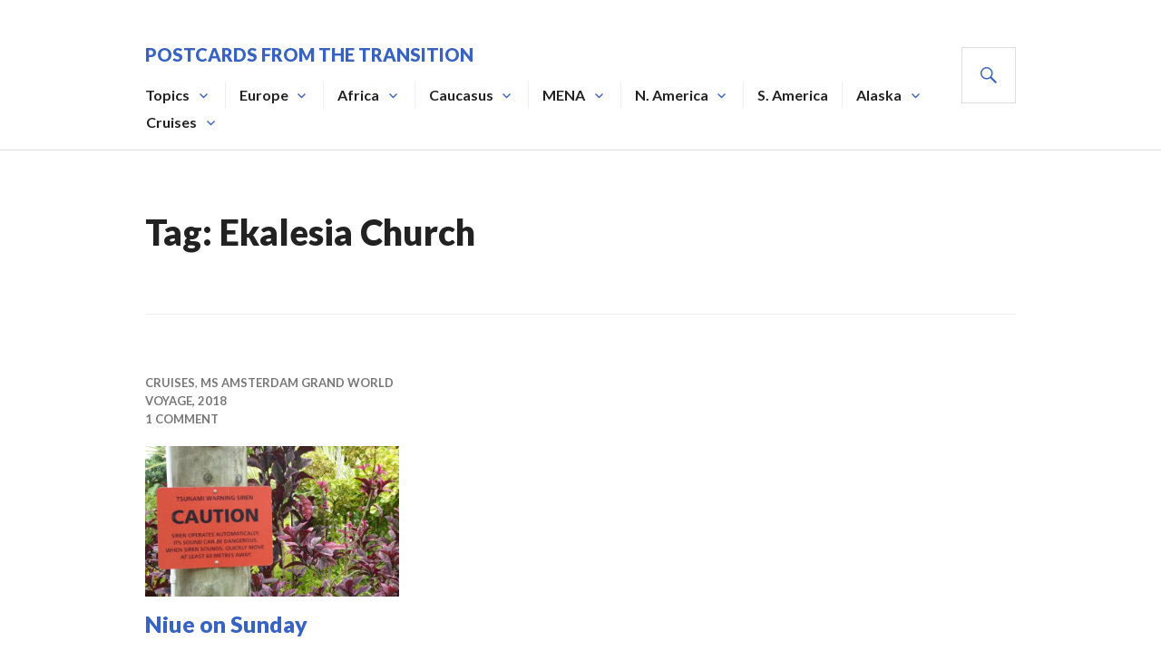

--- FILE ---
content_type: text/html; charset=UTF-8
request_url: https://rich.mcclear.net/tag/ekalesia-church/
body_size: 9989
content:
<!DOCTYPE html>
<html lang="en-US" prefix="og: https://ogp.me/ns#">
<head>
<meta charset="UTF-8">
<meta name="viewport" content="width=device-width, initial-scale=1">
<link rel="profile" href="http://gmpg.org/xfn/11">
<link rel="pingback" href="https://rich.mcclear.net/xmlrpc.php">

<!-- Jetpack Site Verification Tags -->
<meta name="google-site-verification" content="DtejdBhFGsy-KgqcYttHM4o9Rp-fVNisUG9ovMGE7rk" />

<!-- Search Engine Optimization by Rank Math - https://rankmath.com/ -->
<title>Ekalesia Church - Postcards from the Transition</title>
<meta name="robots" content="follow, noindex"/>
<meta property="og:locale" content="en_US" />
<meta property="og:type" content="article" />
<meta property="og:title" content="Ekalesia Church - Postcards from the Transition" />
<meta property="og:url" content="https://rich.mcclear.net/tag/ekalesia-church/" />
<meta property="og:site_name" content="Postcards from the Transition" />
<meta name="twitter:card" content="summary_large_image" />
<meta name="twitter:title" content="Ekalesia Church - Postcards from the Transition" />
<meta name="twitter:label1" content="Posts" />
<meta name="twitter:data1" content="1" />
<script type="application/ld+json" class="rank-math-schema">{"@context":"https://schema.org","@graph":[{"@type":"Person","@id":"https://rich.mcclear.net/#person","name":"Postcards from the Transition"},{"@type":"WebSite","@id":"https://rich.mcclear.net/#website","url":"https://rich.mcclear.net","name":"Postcards from the Transition","publisher":{"@id":"https://rich.mcclear.net/#person"},"inLanguage":"en-US"},{"@type":"CollectionPage","@id":"https://rich.mcclear.net/tag/ekalesia-church/#webpage","url":"https://rich.mcclear.net/tag/ekalesia-church/","name":"Ekalesia Church - Postcards from the Transition","isPartOf":{"@id":"https://rich.mcclear.net/#website"},"inLanguage":"en-US"}]}</script>
<!-- /Rank Math WordPress SEO plugin -->

<link rel='dns-prefetch' href='//stats.wp.com' />
<link rel='dns-prefetch' href='//fonts.googleapis.com' />
<link rel='dns-prefetch' href='//jetpack.wordpress.com' />
<link rel='dns-prefetch' href='//s0.wp.com' />
<link rel='dns-prefetch' href='//public-api.wordpress.com' />
<link rel='dns-prefetch' href='//0.gravatar.com' />
<link rel='dns-prefetch' href='//1.gravatar.com' />
<link rel='dns-prefetch' href='//2.gravatar.com' />
<link rel='dns-prefetch' href='//widgets.wp.com' />
<link rel='dns-prefetch' href='//v0.wordpress.com' />
<link rel='preconnect' href='//i0.wp.com' />
<link rel='preconnect' href='//c0.wp.com' />
<link rel="alternate" type="application/rss+xml" title="Postcards from the Transition &raquo; Feed" href="https://rich.mcclear.net/feed/" />
<link rel="alternate" type="application/rss+xml" title="Postcards from the Transition &raquo; Comments Feed" href="https://rich.mcclear.net/comments/feed/" />
<link rel="alternate" type="application/rss+xml" title="Postcards from the Transition &raquo; Ekalesia Church Tag Feed" href="https://rich.mcclear.net/tag/ekalesia-church/feed/" />
<style id='wp-img-auto-sizes-contain-inline-css' type='text/css'>
img:is([sizes=auto i],[sizes^="auto," i]){contain-intrinsic-size:3000px 1500px}
/*# sourceURL=wp-img-auto-sizes-contain-inline-css */
</style>
<style id='wp-emoji-styles-inline-css' type='text/css'>

	img.wp-smiley, img.emoji {
		display: inline !important;
		border: none !important;
		box-shadow: none !important;
		height: 1em !important;
		width: 1em !important;
		margin: 0 0.07em !important;
		vertical-align: -0.1em !important;
		background: none !important;
		padding: 0 !important;
	}
/*# sourceURL=wp-emoji-styles-inline-css */
</style>
<style id='wp-block-library-inline-css' type='text/css'>
:root{--wp-block-synced-color:#7a00df;--wp-block-synced-color--rgb:122,0,223;--wp-bound-block-color:var(--wp-block-synced-color);--wp-editor-canvas-background:#ddd;--wp-admin-theme-color:#007cba;--wp-admin-theme-color--rgb:0,124,186;--wp-admin-theme-color-darker-10:#006ba1;--wp-admin-theme-color-darker-10--rgb:0,107,160.5;--wp-admin-theme-color-darker-20:#005a87;--wp-admin-theme-color-darker-20--rgb:0,90,135;--wp-admin-border-width-focus:2px}@media (min-resolution:192dpi){:root{--wp-admin-border-width-focus:1.5px}}.wp-element-button{cursor:pointer}:root .has-very-light-gray-background-color{background-color:#eee}:root .has-very-dark-gray-background-color{background-color:#313131}:root .has-very-light-gray-color{color:#eee}:root .has-very-dark-gray-color{color:#313131}:root .has-vivid-green-cyan-to-vivid-cyan-blue-gradient-background{background:linear-gradient(135deg,#00d084,#0693e3)}:root .has-purple-crush-gradient-background{background:linear-gradient(135deg,#34e2e4,#4721fb 50%,#ab1dfe)}:root .has-hazy-dawn-gradient-background{background:linear-gradient(135deg,#faaca8,#dad0ec)}:root .has-subdued-olive-gradient-background{background:linear-gradient(135deg,#fafae1,#67a671)}:root .has-atomic-cream-gradient-background{background:linear-gradient(135deg,#fdd79a,#004a59)}:root .has-nightshade-gradient-background{background:linear-gradient(135deg,#330968,#31cdcf)}:root .has-midnight-gradient-background{background:linear-gradient(135deg,#020381,#2874fc)}:root{--wp--preset--font-size--normal:16px;--wp--preset--font-size--huge:42px}.has-regular-font-size{font-size:1em}.has-larger-font-size{font-size:2.625em}.has-normal-font-size{font-size:var(--wp--preset--font-size--normal)}.has-huge-font-size{font-size:var(--wp--preset--font-size--huge)}.has-text-align-center{text-align:center}.has-text-align-left{text-align:left}.has-text-align-right{text-align:right}.has-fit-text{white-space:nowrap!important}#end-resizable-editor-section{display:none}.aligncenter{clear:both}.items-justified-left{justify-content:flex-start}.items-justified-center{justify-content:center}.items-justified-right{justify-content:flex-end}.items-justified-space-between{justify-content:space-between}.screen-reader-text{border:0;clip-path:inset(50%);height:1px;margin:-1px;overflow:hidden;padding:0;position:absolute;width:1px;word-wrap:normal!important}.screen-reader-text:focus{background-color:#ddd;clip-path:none;color:#444;display:block;font-size:1em;height:auto;left:5px;line-height:normal;padding:15px 23px 14px;text-decoration:none;top:5px;width:auto;z-index:100000}html :where(.has-border-color){border-style:solid}html :where([style*=border-top-color]){border-top-style:solid}html :where([style*=border-right-color]){border-right-style:solid}html :where([style*=border-bottom-color]){border-bottom-style:solid}html :where([style*=border-left-color]){border-left-style:solid}html :where([style*=border-width]){border-style:solid}html :where([style*=border-top-width]){border-top-style:solid}html :where([style*=border-right-width]){border-right-style:solid}html :where([style*=border-bottom-width]){border-bottom-style:solid}html :where([style*=border-left-width]){border-left-style:solid}html :where(img[class*=wp-image-]){height:auto;max-width:100%}:where(figure){margin:0 0 1em}html :where(.is-position-sticky){--wp-admin--admin-bar--position-offset:var(--wp-admin--admin-bar--height,0px)}@media screen and (max-width:600px){html :where(.is-position-sticky){--wp-admin--admin-bar--position-offset:0px}}

/*# sourceURL=wp-block-library-inline-css */
</style><style id='global-styles-inline-css' type='text/css'>
:root{--wp--preset--aspect-ratio--square: 1;--wp--preset--aspect-ratio--4-3: 4/3;--wp--preset--aspect-ratio--3-4: 3/4;--wp--preset--aspect-ratio--3-2: 3/2;--wp--preset--aspect-ratio--2-3: 2/3;--wp--preset--aspect-ratio--16-9: 16/9;--wp--preset--aspect-ratio--9-16: 9/16;--wp--preset--color--black: #000000;--wp--preset--color--cyan-bluish-gray: #abb8c3;--wp--preset--color--white: #ffffff;--wp--preset--color--pale-pink: #f78da7;--wp--preset--color--vivid-red: #cf2e2e;--wp--preset--color--luminous-vivid-orange: #ff6900;--wp--preset--color--luminous-vivid-amber: #fcb900;--wp--preset--color--light-green-cyan: #7bdcb5;--wp--preset--color--vivid-green-cyan: #00d084;--wp--preset--color--pale-cyan-blue: #8ed1fc;--wp--preset--color--vivid-cyan-blue: #0693e3;--wp--preset--color--vivid-purple: #9b51e0;--wp--preset--gradient--vivid-cyan-blue-to-vivid-purple: linear-gradient(135deg,rgb(6,147,227) 0%,rgb(155,81,224) 100%);--wp--preset--gradient--light-green-cyan-to-vivid-green-cyan: linear-gradient(135deg,rgb(122,220,180) 0%,rgb(0,208,130) 100%);--wp--preset--gradient--luminous-vivid-amber-to-luminous-vivid-orange: linear-gradient(135deg,rgb(252,185,0) 0%,rgb(255,105,0) 100%);--wp--preset--gradient--luminous-vivid-orange-to-vivid-red: linear-gradient(135deg,rgb(255,105,0) 0%,rgb(207,46,46) 100%);--wp--preset--gradient--very-light-gray-to-cyan-bluish-gray: linear-gradient(135deg,rgb(238,238,238) 0%,rgb(169,184,195) 100%);--wp--preset--gradient--cool-to-warm-spectrum: linear-gradient(135deg,rgb(74,234,220) 0%,rgb(151,120,209) 20%,rgb(207,42,186) 40%,rgb(238,44,130) 60%,rgb(251,105,98) 80%,rgb(254,248,76) 100%);--wp--preset--gradient--blush-light-purple: linear-gradient(135deg,rgb(255,206,236) 0%,rgb(152,150,240) 100%);--wp--preset--gradient--blush-bordeaux: linear-gradient(135deg,rgb(254,205,165) 0%,rgb(254,45,45) 50%,rgb(107,0,62) 100%);--wp--preset--gradient--luminous-dusk: linear-gradient(135deg,rgb(255,203,112) 0%,rgb(199,81,192) 50%,rgb(65,88,208) 100%);--wp--preset--gradient--pale-ocean: linear-gradient(135deg,rgb(255,245,203) 0%,rgb(182,227,212) 50%,rgb(51,167,181) 100%);--wp--preset--gradient--electric-grass: linear-gradient(135deg,rgb(202,248,128) 0%,rgb(113,206,126) 100%);--wp--preset--gradient--midnight: linear-gradient(135deg,rgb(2,3,129) 0%,rgb(40,116,252) 100%);--wp--preset--font-size--small: 13px;--wp--preset--font-size--medium: 20px;--wp--preset--font-size--large: 36px;--wp--preset--font-size--x-large: 42px;--wp--preset--spacing--20: 0.44rem;--wp--preset--spacing--30: 0.67rem;--wp--preset--spacing--40: 1rem;--wp--preset--spacing--50: 1.5rem;--wp--preset--spacing--60: 2.25rem;--wp--preset--spacing--70: 3.38rem;--wp--preset--spacing--80: 5.06rem;--wp--preset--shadow--natural: 6px 6px 9px rgba(0, 0, 0, 0.2);--wp--preset--shadow--deep: 12px 12px 50px rgba(0, 0, 0, 0.4);--wp--preset--shadow--sharp: 6px 6px 0px rgba(0, 0, 0, 0.2);--wp--preset--shadow--outlined: 6px 6px 0px -3px rgb(255, 255, 255), 6px 6px rgb(0, 0, 0);--wp--preset--shadow--crisp: 6px 6px 0px rgb(0, 0, 0);}:where(.is-layout-flex){gap: 0.5em;}:where(.is-layout-grid){gap: 0.5em;}body .is-layout-flex{display: flex;}.is-layout-flex{flex-wrap: wrap;align-items: center;}.is-layout-flex > :is(*, div){margin: 0;}body .is-layout-grid{display: grid;}.is-layout-grid > :is(*, div){margin: 0;}:where(.wp-block-columns.is-layout-flex){gap: 2em;}:where(.wp-block-columns.is-layout-grid){gap: 2em;}:where(.wp-block-post-template.is-layout-flex){gap: 1.25em;}:where(.wp-block-post-template.is-layout-grid){gap: 1.25em;}.has-black-color{color: var(--wp--preset--color--black) !important;}.has-cyan-bluish-gray-color{color: var(--wp--preset--color--cyan-bluish-gray) !important;}.has-white-color{color: var(--wp--preset--color--white) !important;}.has-pale-pink-color{color: var(--wp--preset--color--pale-pink) !important;}.has-vivid-red-color{color: var(--wp--preset--color--vivid-red) !important;}.has-luminous-vivid-orange-color{color: var(--wp--preset--color--luminous-vivid-orange) !important;}.has-luminous-vivid-amber-color{color: var(--wp--preset--color--luminous-vivid-amber) !important;}.has-light-green-cyan-color{color: var(--wp--preset--color--light-green-cyan) !important;}.has-vivid-green-cyan-color{color: var(--wp--preset--color--vivid-green-cyan) !important;}.has-pale-cyan-blue-color{color: var(--wp--preset--color--pale-cyan-blue) !important;}.has-vivid-cyan-blue-color{color: var(--wp--preset--color--vivid-cyan-blue) !important;}.has-vivid-purple-color{color: var(--wp--preset--color--vivid-purple) !important;}.has-black-background-color{background-color: var(--wp--preset--color--black) !important;}.has-cyan-bluish-gray-background-color{background-color: var(--wp--preset--color--cyan-bluish-gray) !important;}.has-white-background-color{background-color: var(--wp--preset--color--white) !important;}.has-pale-pink-background-color{background-color: var(--wp--preset--color--pale-pink) !important;}.has-vivid-red-background-color{background-color: var(--wp--preset--color--vivid-red) !important;}.has-luminous-vivid-orange-background-color{background-color: var(--wp--preset--color--luminous-vivid-orange) !important;}.has-luminous-vivid-amber-background-color{background-color: var(--wp--preset--color--luminous-vivid-amber) !important;}.has-light-green-cyan-background-color{background-color: var(--wp--preset--color--light-green-cyan) !important;}.has-vivid-green-cyan-background-color{background-color: var(--wp--preset--color--vivid-green-cyan) !important;}.has-pale-cyan-blue-background-color{background-color: var(--wp--preset--color--pale-cyan-blue) !important;}.has-vivid-cyan-blue-background-color{background-color: var(--wp--preset--color--vivid-cyan-blue) !important;}.has-vivid-purple-background-color{background-color: var(--wp--preset--color--vivid-purple) !important;}.has-black-border-color{border-color: var(--wp--preset--color--black) !important;}.has-cyan-bluish-gray-border-color{border-color: var(--wp--preset--color--cyan-bluish-gray) !important;}.has-white-border-color{border-color: var(--wp--preset--color--white) !important;}.has-pale-pink-border-color{border-color: var(--wp--preset--color--pale-pink) !important;}.has-vivid-red-border-color{border-color: var(--wp--preset--color--vivid-red) !important;}.has-luminous-vivid-orange-border-color{border-color: var(--wp--preset--color--luminous-vivid-orange) !important;}.has-luminous-vivid-amber-border-color{border-color: var(--wp--preset--color--luminous-vivid-amber) !important;}.has-light-green-cyan-border-color{border-color: var(--wp--preset--color--light-green-cyan) !important;}.has-vivid-green-cyan-border-color{border-color: var(--wp--preset--color--vivid-green-cyan) !important;}.has-pale-cyan-blue-border-color{border-color: var(--wp--preset--color--pale-cyan-blue) !important;}.has-vivid-cyan-blue-border-color{border-color: var(--wp--preset--color--vivid-cyan-blue) !important;}.has-vivid-purple-border-color{border-color: var(--wp--preset--color--vivid-purple) !important;}.has-vivid-cyan-blue-to-vivid-purple-gradient-background{background: var(--wp--preset--gradient--vivid-cyan-blue-to-vivid-purple) !important;}.has-light-green-cyan-to-vivid-green-cyan-gradient-background{background: var(--wp--preset--gradient--light-green-cyan-to-vivid-green-cyan) !important;}.has-luminous-vivid-amber-to-luminous-vivid-orange-gradient-background{background: var(--wp--preset--gradient--luminous-vivid-amber-to-luminous-vivid-orange) !important;}.has-luminous-vivid-orange-to-vivid-red-gradient-background{background: var(--wp--preset--gradient--luminous-vivid-orange-to-vivid-red) !important;}.has-very-light-gray-to-cyan-bluish-gray-gradient-background{background: var(--wp--preset--gradient--very-light-gray-to-cyan-bluish-gray) !important;}.has-cool-to-warm-spectrum-gradient-background{background: var(--wp--preset--gradient--cool-to-warm-spectrum) !important;}.has-blush-light-purple-gradient-background{background: var(--wp--preset--gradient--blush-light-purple) !important;}.has-blush-bordeaux-gradient-background{background: var(--wp--preset--gradient--blush-bordeaux) !important;}.has-luminous-dusk-gradient-background{background: var(--wp--preset--gradient--luminous-dusk) !important;}.has-pale-ocean-gradient-background{background: var(--wp--preset--gradient--pale-ocean) !important;}.has-electric-grass-gradient-background{background: var(--wp--preset--gradient--electric-grass) !important;}.has-midnight-gradient-background{background: var(--wp--preset--gradient--midnight) !important;}.has-small-font-size{font-size: var(--wp--preset--font-size--small) !important;}.has-medium-font-size{font-size: var(--wp--preset--font-size--medium) !important;}.has-large-font-size{font-size: var(--wp--preset--font-size--large) !important;}.has-x-large-font-size{font-size: var(--wp--preset--font-size--x-large) !important;}
/*# sourceURL=global-styles-inline-css */
</style>

<style id='classic-theme-styles-inline-css' type='text/css'>
/*! This file is auto-generated */
.wp-block-button__link{color:#fff;background-color:#32373c;border-radius:9999px;box-shadow:none;text-decoration:none;padding:calc(.667em + 2px) calc(1.333em + 2px);font-size:1.125em}.wp-block-file__button{background:#32373c;color:#fff;text-decoration:none}
/*# sourceURL=/wp-includes/css/classic-themes.min.css */
</style>
<link rel='stylesheet' id='category-sticky-post-css' href='https://rich.mcclear.net/wp-content/plugins/category-sticky-post/css/plugin.css' type='text/css' media='all' />
<link rel='stylesheet' id='genericons-css' href='https://c0.wp.com/p/jetpack/15.4/_inc/genericons/genericons/genericons.css' type='text/css' media='all' />
<link rel='stylesheet' id='gazette-lora-css' href='https://fonts.googleapis.com/css?family=Lora%3A400%2C700%2C400italic%2C700italic&#038;subset=latin%2Clatin-ext' type='text/css' media='all' />
<link rel='stylesheet' id='gazette-lato-inconsolata-css' href='https://fonts.googleapis.com/css?family=Lato%3A400%2C700%2C900%2C400italic%2C700italic%2C900italic%7CInconsolata%3A400%2C700&#038;subset=latin%2Clatin-ext' type='text/css' media='all' />
<link rel='stylesheet' id='gazette-style-css' href='https://rich.mcclear.net/wp-content/themes/gazette/style.css' type='text/css' media='all' />
<link rel='stylesheet' id='jetpack_likes-css' href='https://c0.wp.com/p/jetpack/15.4/modules/likes/style.css' type='text/css' media='all' />
<link rel='stylesheet' id='jetpack-subscriptions-css' href='https://c0.wp.com/p/jetpack/15.4/_inc/build/subscriptions/subscriptions.min.css' type='text/css' media='all' />
<script type="text/javascript" id="copyright_proof_live-js-extra">
/* <![CDATA[ */
var dprv_js_bridge = {"record_IP":"No","site_url":"https://rich.mcclear.net","ajax_url":"https://rich.mcclear.net/wp-admin/admin-ajax.php","noRightClickMessage":"","attributeCaption":"Attributions - owner(s) of some content"};
//# sourceURL=copyright_proof_live-js-extra
/* ]]> */
</script>
<script type="text/javascript" src="https://rich.mcclear.net/wp-content/plugins/digiproveblog/copyright_proof_live.js" id="copyright_proof_live-js"></script>
<script type="text/javascript" src="https://rich.mcclear.net/wp-content/plugins/digiproveblog/frustrate_copy.js" id="frustrate_copy-js"></script>
<script type="text/javascript" src="https://c0.wp.com/c/6.9/wp-includes/js/jquery/jquery.min.js" id="jquery-core-js"></script>
<script type="text/javascript" src="https://c0.wp.com/c/6.9/wp-includes/js/jquery/jquery-migrate.min.js" id="jquery-migrate-js"></script>
<link rel="https://api.w.org/" href="https://rich.mcclear.net/wp-json/" /><link rel="alternate" title="JSON" type="application/json" href="https://rich.mcclear.net/wp-json/wp/v2/tags/925" /><link rel="EditURI" type="application/rsd+xml" title="RSD" href="https://rich.mcclear.net/xmlrpc.php?rsd" />
<meta name="generator" content="WordPress 6.9" />
	<style type="text/css">	.dprv{border-collapse:collapse;border-spacing:0px;border:0px;border-style:solid;padding:0px;}
									.dprv tr td{border:0px;padding:0px;}
			</style>	<style>img#wpstats{display:none}</style>
		<noscript><style>.lazyload[data-src]{display:none !important;}</style></noscript><style>.lazyload{background-image:none !important;}.lazyload:before{background-image:none !important;}</style></head>

<body class="archive tag tag-ekalesia-church tag-925 wp-theme-gazette group-blog no-sidebar-widget unfixed-header">
<div id="page" class="hfeed site">
	<a class="skip-link screen-reader-text" href="#content">Skip to content</a>

	<header id="masthead" class="site-header" role="banner">
		<div class="site-header-inner">
			<div class="site-branding">
				<a href="https://rich.mcclear.net/" class="site-logo-link" rel="home" itemprop="url"></a>				<h1 class="site-title"><a href="https://rich.mcclear.net/" rel="home">Postcards from the Transition</a></h1>
				<h2 class="site-description">Postcards from the Transition.</h2>
			</div><!-- .site-branding -->

							<nav id="site-navigation" class="main-navigation" role="navigation">
					<button class="menu-toggle" aria-controls="primary-menu" aria-expanded="false"><span class="screen-reader-text">Primary Menu</span></button>
					<div class="menu-home-container"><ul id="primary-menu" class="menu"><li id="menu-item-379" class="menu-item menu-item-type-taxonomy menu-item-object-category menu-item-has-children menu-item-379"><a href="https://rich.mcclear.net/category/topics/">Topics</a>
<ul class="sub-menu">
	<li id="menu-item-380" class="menu-item menu-item-type-taxonomy menu-item-object-category menu-item-has-children menu-item-380"><a href="https://rich.mcclear.net/category/topics/woc/">Winds of Change</a>
	<ul class="sub-menu">
		<li id="menu-item-8153" class="menu-item menu-item-type-taxonomy menu-item-object-category menu-item-8153"><a href="https://rich.mcclear.net/category/topics/woc/ssr/">Winds of Change, Africa</a></li>
		<li id="menu-item-381" class="menu-item menu-item-type-taxonomy menu-item-object-category menu-item-381"><a href="https://rich.mcclear.net/category/topics/woc/the-fall-of-the-wall/">The Fall of the Wall</a></li>
		<li id="menu-item-151" class="menu-item menu-item-type-taxonomy menu-item-object-category menu-item-151"><a href="https://rich.mcclear.net/category/topics/woc/velvet/">Velvet Revolution</a></li>
		<li id="menu-item-691" class="menu-item menu-item-type-taxonomy menu-item-object-category menu-item-691"><a href="https://rich.mcclear.net/category/topics/woc/arab-spring/">Arab Spring</a></li>
		<li id="menu-item-2629" class="menu-item menu-item-type-taxonomy menu-item-object-category menu-item-2629"><a href="https://rich.mcclear.net/category/topics/woc/balterm/">Balkan Turmoil</a></li>
		<li id="menu-item-2628" class="menu-item menu-item-type-taxonomy menu-item-object-category menu-item-2628"><a href="https://rich.mcclear.net/category/topics/woc/911/">9/11</a></li>
		<li id="menu-item-2624" class="menu-item menu-item-type-taxonomy menu-item-object-category menu-item-2624"><a href="https://rich.mcclear.net/category/topics/woc/ussr/">Soviet Union</a></li>
	</ul>
</li>
	<li id="menu-item-1720" class="menu-item menu-item-type-taxonomy menu-item-object-category menu-item-1720"><a href="https://rich.mcclear.net/category/topics/c_m/">Christmas Markets</a></li>
	<li id="menu-item-9543" class="menu-item menu-item-type-taxonomy menu-item-object-category menu-item-9543"><a href="https://rich.mcclear.net/category/topics/easter/">Lent and Easter</a></li>
	<li id="menu-item-6454" class="menu-item menu-item-type-taxonomy menu-item-object-category menu-item-6454"><a href="https://rich.mcclear.net/category/topics/holylnd/">Holy Land</a></li>
	<li id="menu-item-4550" class="menu-item menu-item-type-taxonomy menu-item-object-category menu-item-4550"><a href="https://rich.mcclear.net/category/topics/gib/">Pillars of Hercules</a></li>
	<li id="menu-item-5282" class="menu-item menu-item-type-taxonomy menu-item-object-category menu-item-has-children menu-item-5282"><a href="https://rich.mcclear.net/category/topics/architecture/">Architecture</a>
	<ul class="sub-menu">
		<li id="menu-item-6453" class="menu-item menu-item-type-taxonomy menu-item-object-category menu-item-6453"><a href="https://rich.mcclear.net/category/topics/architecture/bdwk/">Boardwalk Towns</a></li>
		<li id="menu-item-5283" class="menu-item menu-item-type-taxonomy menu-item-object-category menu-item-5283"><a href="https://rich.mcclear.net/category/topics/architecture/bridges/">Bridges</a></li>
		<li id="menu-item-5284" class="menu-item menu-item-type-taxonomy menu-item-object-category menu-item-5284"><a href="https://rich.mcclear.net/category/topics/architecture/castles/">Castles</a></li>
		<li id="menu-item-5279" class="menu-item menu-item-type-taxonomy menu-item-object-category menu-item-5279"><a href="https://rich.mcclear.net/category/topics/architecture/churches/">Religious</a></li>
	</ul>
</li>
	<li id="menu-item-5280" class="menu-item menu-item-type-taxonomy menu-item-object-category menu-item-has-children menu-item-5280"><a href="https://rich.mcclear.net/category/topics/transpertation/">Transportation</a>
	<ul class="sub-menu">
		<li id="menu-item-5281" class="menu-item menu-item-type-taxonomy menu-item-object-category menu-item-5281"><a href="https://rich.mcclear.net/category/topics/transpertation/trains/">Trains</a></li>
		<li id="menu-item-5285" class="menu-item menu-item-type-taxonomy menu-item-object-category menu-item-5285"><a href="https://rich.mcclear.net/category/topics/transpertation/ferries/">Ferries</a></li>
	</ul>
</li>
</ul>
</li>
<li id="menu-item-38" class="menu-item menu-item-type-taxonomy menu-item-object-category menu-item-has-children menu-item-38"><a href="https://rich.mcclear.net/category/europe/">Europe</a>
<ul class="sub-menu">
	<li id="menu-item-36" class="menu-item menu-item-type-taxonomy menu-item-object-category menu-item-has-children menu-item-36"><a href="https://rich.mcclear.net/category/europe/balkans/">Balkans</a>
	<ul class="sub-menu">
		<li id="menu-item-7698" class="menu-item menu-item-type-taxonomy menu-item-object-category menu-item-7698"><a href="https://rich.mcclear.net/category/europe/balkans/al/">Albania</a></li>
		<li id="menu-item-4696" class="menu-item menu-item-type-taxonomy menu-item-object-category menu-item-4696"><a href="https://rich.mcclear.net/category/europe/balkans/bih/">Bosnia and Herzegovina</a></li>
		<li id="menu-item-6150" class="menu-item menu-item-type-taxonomy menu-item-object-category menu-item-6150"><a href="https://rich.mcclear.net/category/europe/balkans/bg/">Bulgaria</a></li>
		<li id="menu-item-44" class="menu-item menu-item-type-taxonomy menu-item-object-category menu-item-44"><a href="https://rich.mcclear.net/category/europe/balkans/hr/">Croatia</a></li>
		<li id="menu-item-46" class="menu-item menu-item-type-taxonomy menu-item-object-category menu-item-46"><a href="https://rich.mcclear.net/category/europe/balkans/kosovo/">Kosovo</a></li>
		<li id="menu-item-8621" class="menu-item menu-item-type-taxonomy menu-item-object-category menu-item-8621"><a href="https://rich.mcclear.net/category/europe/balkans/mk/">Macedonia</a></li>
		<li id="menu-item-48" class="menu-item menu-item-type-taxonomy menu-item-object-category menu-item-48"><a href="https://rich.mcclear.net/category/europe/balkans/me/">Montenegro</a></li>
		<li id="menu-item-49" class="menu-item menu-item-type-taxonomy menu-item-object-category menu-item-49"><a href="https://rich.mcclear.net/category/europe/balkans/rs/">Serbia</a></li>
		<li id="menu-item-5722" class="menu-item menu-item-type-taxonomy menu-item-object-category menu-item-5722"><a href="https://rich.mcclear.net/category/europe/balkans/tr/">Turkey</a></li>
	</ul>
</li>
	<li id="menu-item-485" class="menu-item menu-item-type-taxonomy menu-item-object-category menu-item-has-children menu-item-485"><a href="https://rich.mcclear.net/category/europe/central-europe/">Central Europe</a>
	<ul class="sub-menu">
		<li id="menu-item-487" class="menu-item menu-item-type-taxonomy menu-item-object-category menu-item-487"><a href="https://rich.mcclear.net/category/europe/central-europe/czech-republic/">Czech Republic</a></li>
		<li id="menu-item-489" class="menu-item menu-item-type-taxonomy menu-item-object-category menu-item-489"><a href="https://rich.mcclear.net/category/europe/central-europe/hungary/">Hungary</a></li>
		<li id="menu-item-491" class="menu-item menu-item-type-taxonomy menu-item-object-category menu-item-491"><a href="https://rich.mcclear.net/category/europe/central-europe/poland/">Poland</a></li>
		<li id="menu-item-492" class="menu-item menu-item-type-taxonomy menu-item-object-category menu-item-492"><a href="https://rich.mcclear.net/category/europe/central-europe/sk/">Slovakia</a></li>
	</ul>
</li>
	<li id="menu-item-7041" class="menu-item menu-item-type-taxonomy menu-item-object-category menu-item-has-children menu-item-7041"><a href="https://rich.mcclear.net/category/europe/southern-europe/">Southern Europe</a>
	<ul class="sub-menu">
		<li id="menu-item-7043" class="menu-item menu-item-type-taxonomy menu-item-object-category menu-item-7043"><a href="https://rich.mcclear.net/category/europe/southern-europe/gibraltar/">Gibraltar</a></li>
		<li id="menu-item-7042" class="menu-item menu-item-type-taxonomy menu-item-object-category menu-item-7042"><a href="https://rich.mcclear.net/category/europe/southern-europe/malta/">Malta</a></li>
		<li id="menu-item-4695" class="menu-item menu-item-type-taxonomy menu-item-object-category menu-item-4695"><a href="https://rich.mcclear.net/category/europe/southern-europe/spain/">Spain</a></li>
	</ul>
</li>
	<li id="menu-item-986" class="menu-item menu-item-type-taxonomy menu-item-object-category menu-item-has-children menu-item-986"><a href="https://rich.mcclear.net/category/europe/northern-europe/">Northern Europe</a>
	<ul class="sub-menu">
		<li id="menu-item-4694" class="menu-item menu-item-type-taxonomy menu-item-object-category menu-item-4694"><a href="https://rich.mcclear.net/category/europe/northern-europe/united-kingdom/">United Kingdom</a></li>
		<li id="menu-item-19264" class="menu-item menu-item-type-taxonomy menu-item-object-category menu-item-19264"><a href="https://rich.mcclear.net/category/europe/northern-europe/is/">Iceland and Faroes</a></li>
		<li id="menu-item-9757" class="menu-item menu-item-type-taxonomy menu-item-object-category menu-item-9757"><a href="https://rich.mcclear.net/category/europe/northern-europe/united-kingdom/iom/">Isle of Man</a></li>
		<li id="menu-item-8237" class="menu-item menu-item-type-taxonomy menu-item-object-category menu-item-8237"><a href="https://rich.mcclear.net/category/europe/northern-europe/baltics/">Baltic States</a></li>
	</ul>
</li>
	<li id="menu-item-979" class="menu-item menu-item-type-taxonomy menu-item-object-category menu-item-has-children menu-item-979"><a href="https://rich.mcclear.net/category/europe/western-europe/">Western Europe</a>
	<ul class="sub-menu">
		<li id="menu-item-4942" class="menu-item menu-item-type-taxonomy menu-item-object-category menu-item-4942"><a href="https://rich.mcclear.net/category/europe/western-europe/belgium/">Belgium</a></li>
		<li id="menu-item-488" class="menu-item menu-item-type-taxonomy menu-item-object-category menu-item-488"><a href="https://rich.mcclear.net/category/europe/western-europe/germany/">Germany</a></li>
		<li id="menu-item-4943" class="menu-item menu-item-type-taxonomy menu-item-object-category menu-item-4943"><a href="https://rich.mcclear.net/category/europe/western-europe/netherlands/">Netherlands</a></li>
	</ul>
</li>
</ul>
</li>
<li id="menu-item-63" class="menu-item menu-item-type-taxonomy menu-item-object-category menu-item-has-children menu-item-63"><a href="https://rich.mcclear.net/category/africa/">Africa</a>
<ul class="sub-menu">
	<li id="menu-item-74" class="menu-item menu-item-type-taxonomy menu-item-object-category menu-item-74"><a href="https://rich.mcclear.net/category/africa/ke/">Kenya</a></li>
	<li id="menu-item-5278" class="menu-item menu-item-type-taxonomy menu-item-object-category menu-item-5278"><a href="https://rich.mcclear.net/category/africa/ss/">South Sudan</a></li>
	<li id="menu-item-65" class="menu-item menu-item-type-taxonomy menu-item-object-category menu-item-65"><a href="https://rich.mcclear.net/category/africa/tz/">Tanzania</a></li>
</ul>
</li>
<li id="menu-item-37" class="menu-item menu-item-type-taxonomy menu-item-object-category menu-item-has-children menu-item-37"><a href="https://rich.mcclear.net/category/caucasus/">Caucasus</a>
<ul class="sub-menu">
	<li id="menu-item-6165" class="menu-item menu-item-type-taxonomy menu-item-object-category menu-item-6165"><a href="https://rich.mcclear.net/category/caucasus/am/">Armenia</a></li>
	<li id="menu-item-6166" class="menu-item menu-item-type-taxonomy menu-item-object-category menu-item-6166"><a href="https://rich.mcclear.net/category/caucasus/az/">Azerbaijan</a></li>
	<li id="menu-item-62" class="menu-item menu-item-type-taxonomy menu-item-object-category menu-item-62"><a href="https://rich.mcclear.net/category/caucasus/ge/">Georgia</a></li>
</ul>
</li>
<li id="menu-item-39" class="menu-item menu-item-type-taxonomy menu-item-object-category menu-item-has-children menu-item-39"><a href="https://rich.mcclear.net/category/mena/">MENA</a>
<ul class="sub-menu">
	<li id="menu-item-4697" class="menu-item menu-item-type-taxonomy menu-item-object-category menu-item-4697"><a href="https://rich.mcclear.net/category/mena/cetua-spain/">Ceuta (Spain)</a></li>
	<li id="menu-item-51" class="menu-item menu-item-type-taxonomy menu-item-object-category menu-item-51"><a href="https://rich.mcclear.net/category/mena/eg/">Egypt</a></li>
	<li id="menu-item-8235" class="menu-item menu-item-type-taxonomy menu-item-object-category menu-item-8235"><a href="https://rich.mcclear.net/category/mena/il/">Israel</a></li>
	<li id="menu-item-7044" class="menu-item menu-item-type-taxonomy menu-item-object-category menu-item-7044"><a href="https://rich.mcclear.net/category/mena/jo/">Jordan</a></li>
	<li id="menu-item-7003" class="menu-item menu-item-type-taxonomy menu-item-object-category menu-item-7003"><a href="https://rich.mcclear.net/category/mena/ma/">Morocco</a></li>
	<li id="menu-item-6449" class="menu-item menu-item-type-taxonomy menu-item-object-category menu-item-6449"><a href="https://rich.mcclear.net/category/mena/oman/">Oman</a></li>
	<li id="menu-item-6450" class="menu-item menu-item-type-taxonomy menu-item-object-category menu-item-6450"><a href="https://rich.mcclear.net/category/mena/qatar/">Qatar</a></li>
	<li id="menu-item-8236" class="menu-item menu-item-type-taxonomy menu-item-object-category menu-item-8236"><a href="https://rich.mcclear.net/category/mena/ps/">Palestine</a></li>
	<li id="menu-item-6451" class="menu-item menu-item-type-taxonomy menu-item-object-category menu-item-6451"><a href="https://rich.mcclear.net/category/mena/ae/">United Arab Emirates</a></li>
</ul>
</li>
<li id="menu-item-5277" class="menu-item menu-item-type-taxonomy menu-item-object-category menu-item-has-children menu-item-5277"><a href="https://rich.mcclear.net/category/north-america/">N. America</a>
<ul class="sub-menu">
	<li id="menu-item-5275" class="menu-item menu-item-type-taxonomy menu-item-object-category menu-item-5275"><a href="https://rich.mcclear.net/category/north-america/ca/">Canada</a></li>
	<li id="menu-item-5276" class="menu-item menu-item-type-taxonomy menu-item-object-category menu-item-5276"><a href="https://rich.mcclear.net/category/north-america/us/">Contiguous US</a></li>
	<li id="menu-item-17359" class="menu-item menu-item-type-taxonomy menu-item-object-category menu-item-17359"><a href="https://rich.mcclear.net/category/cruises/cu/">Cuba</a></li>
	<li id="menu-item-19265" class="menu-item menu-item-type-taxonomy menu-item-object-category menu-item-19265"><a href="https://rich.mcclear.net/category/north-america/gl/">Greenland</a></li>
</ul>
</li>
<li id="menu-item-12628" class="menu-item menu-item-type-taxonomy menu-item-object-category menu-item-12628"><a href="https://rich.mcclear.net/category/sa2015/">S. America</a></li>
<li id="menu-item-35" class="menu-item menu-item-type-taxonomy menu-item-object-category menu-item-has-children menu-item-35"><a href="https://rich.mcclear.net/category/us-ak/">Alaska</a>
<ul class="sub-menu">
	<li id="menu-item-5271" class="menu-item menu-item-type-taxonomy menu-item-object-category menu-item-5271"><a href="https://rich.mcclear.net/category/us-ak/sitka/">Sitka</a></li>
	<li id="menu-item-6153" class="menu-item menu-item-type-taxonomy menu-item-object-category menu-item-6153"><a href="https://rich.mcclear.net/category/us-ak/scak/">South Central Alaska</a></li>
	<li id="menu-item-6151" class="menu-item menu-item-type-taxonomy menu-item-object-category menu-item-6151"><a href="https://rich.mcclear.net/category/us-ak/southeast/">South East Alaska</a></li>
</ul>
</li>
<li id="menu-item-19266" class="menu-item menu-item-type-taxonomy menu-item-object-category menu-item-has-children menu-item-19266"><a href="https://rich.mcclear.net/category/cruises/">Cruises</a>
<ul class="sub-menu">
	<li id="menu-item-19267" class="menu-item menu-item-type-taxonomy menu-item-object-category menu-item-19267"><a href="https://rich.mcclear.net/category/cruises/2017/">Iceland, Greenland &amp; Scotland 2017</a></li>
</ul>
</li>
</ul></div>				</nav><!-- #site-navigation -->
			
			<div id="search-header" class="search-header">
				<button class="search-toggle" aria-controls="search-form" aria-expanded="false"><span class="screen-reader-text">Search</span></button>
				<form role="search" method="get" class="search-form" action="https://rich.mcclear.net/">
				<label>
					<span class="screen-reader-text">Search for:</span>
					<input type="search" class="search-field" placeholder="Search &hellip;" value="" name="s" />
				</label>
				<input type="submit" class="search-submit" value="Search" />
			</form>			</div><!-- #search-header -->
		</div><!-- .site-header-inner -->
	</header><!-- #masthead -->

	
	<div id="content" class="site-content">

	<div id="primary" class="content-area">
		<main id="main" class="site-main" role="main">

		
			<header class="page-header">
				<h1 class="page-title">Tag: <span>Ekalesia Church</span></h1>			</header><!-- .page-header -->

						
				
<article id="post-20989" class="post-20989 post type-post status-publish format-standard has-post-thumbnail hentry category-cruises category-worldcruise tag-ekalesia-church tag-ms-amsterdam tag-ms-amsterdam-2018-grand-world-voyage tag-niue tag-polynesia fallback-thumbnail">
	<header class="entry-header">
					<div class="entry-meta">
				<span class="cat-links"><a href="https://rich.mcclear.net/category/cruises/" rel="category tag">Cruises</a>, <a href="https://rich.mcclear.net/category/cruises/worldcruise/" rel="category tag">MS Amsterdam Grand World Voyage, 2018</a></span><span class="comments-link"><a href="https://rich.mcclear.net/2018/01/29/niue-on-sunday/#comments">1 Comment</a></span>			</div><!-- .entry-meta -->
		
					<a class="post-thumbnail" href="https://rich.mcclear.net/2018/01/29/niue-on-sunday/">
				<img width="720" height="426" src="[data-uri]" class="attachment-gazette-post-thumbnail size-gazette-post-thumbnail wp-post-image lazyload" alt="" decoding="async" data-attachment-id="21014" data-permalink="https://rich.mcclear.net/2018/01/29/niue-on-sunday/p1090442/" data-orig-file="https://i0.wp.com/rich.mcclear.net/wp-content/uploads/2018/01/P1090442.jpg?fit=1024%2C768&amp;ssl=1" data-orig-size="1024,768" data-comments-opened="1" data-image-meta="{&quot;aperture&quot;:&quot;5&quot;,&quot;credit&quot;:&quot;&quot;,&quot;camera&quot;:&quot;DMC-ZS40&quot;,&quot;caption&quot;:&quot;&quot;,&quot;created_timestamp&quot;:&quot;1517152469&quot;,&quot;copyright&quot;:&quot;&quot;,&quot;focal_length&quot;:&quot;17.5&quot;,&quot;iso&quot;:&quot;100&quot;,&quot;shutter_speed&quot;:&quot;0.016666666666667&quot;,&quot;title&quot;:&quot;&quot;,&quot;orientation&quot;:&quot;1&quot;}" data-image-title="P1090442" data-image-description="" data-image-caption="" data-medium-file="https://i0.wp.com/rich.mcclear.net/wp-content/uploads/2018/01/P1090442.jpg?fit=620%2C465&amp;ssl=1" data-large-file="https://i0.wp.com/rich.mcclear.net/wp-content/uploads/2018/01/P1090442.jpg?fit=720%2C540&amp;ssl=1" data-src="https://i0.wp.com/rich.mcclear.net/wp-content/uploads/2018/01/P1090442.jpg?resize=720%2C426&ssl=1" data-eio-rwidth="720" data-eio-rheight="426" /><noscript><img width="720" height="426" src="https://i0.wp.com/rich.mcclear.net/wp-content/uploads/2018/01/P1090442.jpg?resize=720%2C426&amp;ssl=1" class="attachment-gazette-post-thumbnail size-gazette-post-thumbnail wp-post-image" alt="" decoding="async" data-attachment-id="21014" data-permalink="https://rich.mcclear.net/2018/01/29/niue-on-sunday/p1090442/" data-orig-file="https://i0.wp.com/rich.mcclear.net/wp-content/uploads/2018/01/P1090442.jpg?fit=1024%2C768&amp;ssl=1" data-orig-size="1024,768" data-comments-opened="1" data-image-meta="{&quot;aperture&quot;:&quot;5&quot;,&quot;credit&quot;:&quot;&quot;,&quot;camera&quot;:&quot;DMC-ZS40&quot;,&quot;caption&quot;:&quot;&quot;,&quot;created_timestamp&quot;:&quot;1517152469&quot;,&quot;copyright&quot;:&quot;&quot;,&quot;focal_length&quot;:&quot;17.5&quot;,&quot;iso&quot;:&quot;100&quot;,&quot;shutter_speed&quot;:&quot;0.016666666666667&quot;,&quot;title&quot;:&quot;&quot;,&quot;orientation&quot;:&quot;1&quot;}" data-image-title="P1090442" data-image-description="" data-image-caption="" data-medium-file="https://i0.wp.com/rich.mcclear.net/wp-content/uploads/2018/01/P1090442.jpg?fit=620%2C465&amp;ssl=1" data-large-file="https://i0.wp.com/rich.mcclear.net/wp-content/uploads/2018/01/P1090442.jpg?fit=720%2C540&amp;ssl=1" data-eio="l" /></noscript>							</a>
		
		<h1 class="entry-title"><a href="https://rich.mcclear.net/2018/01/29/niue-on-sunday/" rel="bookmark">Niue on Sunday</a></h1>
				<div class="entry-meta">
			<span class="posted-on"><a href="https://rich.mcclear.net/2018/01/29/niue-on-sunday/" rel="bookmark"><time class="entry-date published updated" datetime="2018-01-29T22:26:53-09:00">January 29, 2018</time></a></span><span class="byline"> <span class="author vcard"><a class="url fn n" href="https://rich.mcclear.net/author/rich/">Rich McClear</a></span></span>		</div><!-- .entry-meta -->
			</header><!-- .entry-header -->

	<div class="entry-summary">
	    <p>On Sunday in Niue THE thing to do is go to church. The island has lots of Sunday rules. The tourist brochure says: “Sundays are a day of worship and rest here in Niue. You can go swimming and sightseeing &hellip; <a href="https://rich.mcclear.net/2018/01/29/niue-on-sunday/" class="more-link">Continue reading <span class="screen-reader-text">Niue on Sunday</span></a></p>
	</div><!-- .entry-summary -->
</article><!-- #post-## -->

			
			
		
		</main><!-- #main -->
	</div><!-- #primary -->


	</div><!-- #content -->

	
<div id="tertiary" class="footer-widget" role="complementary">
	<div class="footer-widget-inner">
		<aside id="blog_subscription-2" class="widget widget_blog_subscription jetpack_subscription_widget"><h2 class="widget-title">Subscribe to Blog via Email</h2>
			<div class="wp-block-jetpack-subscriptions__container">
			<form action="#" method="post" accept-charset="utf-8" id="subscribe-blog-blog_subscription-2"
				data-blog="45758934"
				data-post_access_level="everybody" >
									<div id="subscribe-text"><p>Enter your email address to subscribe to this blog and receive notifications of new posts by email.</p>
</div>
										<p id="subscribe-email">
						<label id="jetpack-subscribe-label"
							class="screen-reader-text"
							for="subscribe-field-blog_subscription-2">
							Email Address						</label>
						<input type="email" name="email" autocomplete="email" required="required"
																					value=""
							id="subscribe-field-blog_subscription-2"
							placeholder="Email Address"
						/>
					</p>

					<p id="subscribe-submit"
											>
						<input type="hidden" name="action" value="subscribe"/>
						<input type="hidden" name="source" value="https://rich.mcclear.net/tag/ekalesia-church/"/>
						<input type="hidden" name="sub-type" value="widget"/>
						<input type="hidden" name="redirect_fragment" value="subscribe-blog-blog_subscription-2"/>
						<input type="hidden" id="_wpnonce" name="_wpnonce" value="81c0873cb5" /><input type="hidden" name="_wp_http_referer" value="/tag/ekalesia-church/" />						<button type="submit"
															class="wp-block-button__link"
																					name="jetpack_subscriptions_widget"
						>
							Subscribe						</button>
					</p>
							</form>
							<div class="wp-block-jetpack-subscriptions__subscount">
					Join 209 other subscribers				</div>
						</div>
			
</aside>	</div><!-- .wrapper -->
</div><!-- #tertiary -->

	<footer id="colophon" class="site-footer" role="contentinfo">
		<div class="site-footer-inner">
			
			
			<div class="site-info">
				<a href="http://wordpress.org/">Proudly powered by WordPress</a>
				<span class="genericon genericon-wordpress sep"></span>
				Theme: Gazette by <a href="https://wordpress.com/themes/" rel="designer">Automattic</a>.			</div><!-- .site-info -->
		</div><!-- .site-footer-inner -->
	</footer><!-- #colophon -->
</div><!-- #page -->

<script type="speculationrules">
{"prefetch":[{"source":"document","where":{"and":[{"href_matches":"/*"},{"not":{"href_matches":["/wp-*.php","/wp-admin/*","/wp-content/uploads/*","/wp-content/*","/wp-content/plugins/*","/wp-content/themes/gazette/*","/*\\?(.+)"]}},{"not":{"selector_matches":"a[rel~=\"nofollow\"]"}},{"not":{"selector_matches":".no-prefetch, .no-prefetch a"}}]},"eagerness":"conservative"}]}
</script>
<div class='dprv_footer_notice'>All original content on these pages is fingerprinted and certified by <a href='//www.digiprove.com'>Digiprove</a></div><script type="text/javascript" id="eio-lazy-load-js-before">
/* <![CDATA[ */
var eio_lazy_vars = {"exactdn_domain":"","skip_autoscale":0,"bg_min_dpr":1.1,"threshold":0,"use_dpr":1};
//# sourceURL=eio-lazy-load-js-before
/* ]]> */
</script>
<script type="text/javascript" src="https://rich.mcclear.net/wp-content/plugins/ewww-image-optimizer/includes/lazysizes.min.js" id="eio-lazy-load-js" async="async" data-wp-strategy="async"></script>
<script type="text/javascript" src="https://rich.mcclear.net/wp-content/themes/gazette/js/navigation.js" id="gazette-navigation-js"></script>
<script type="text/javascript" src="https://rich.mcclear.net/wp-content/themes/gazette/js/featured-content.js" id="gazette-featured-content-js"></script>
<script type="text/javascript" src="https://rich.mcclear.net/wp-content/themes/gazette/js/header.js" id="gazette-header-js"></script>
<script type="text/javascript" src="https://rich.mcclear.net/wp-content/themes/gazette/js/search.js" id="gazette-search-js"></script>
<script type="text/javascript" src="https://rich.mcclear.net/wp-content/themes/gazette/js/posts.js" id="gazette-posts-js"></script>
<script type="text/javascript" src="https://rich.mcclear.net/wp-content/themes/gazette/js/skip-link-focus-fix.js" id="gazette-skip-link-focus-fix-js"></script>
<script type="text/javascript" id="jetpack-stats-js-before">
/* <![CDATA[ */
_stq = window._stq || [];
_stq.push([ "view", {"v":"ext","blog":"45758934","post":"0","tz":"-9","srv":"rich.mcclear.net","arch_tag":"ekalesia-church","arch_results":"1","j":"1:15.4"} ]);
_stq.push([ "clickTrackerInit", "45758934", "0" ]);
//# sourceURL=jetpack-stats-js-before
/* ]]> */
</script>
<script type="text/javascript" src="https://stats.wp.com/e-202603.js" id="jetpack-stats-js" defer="defer" data-wp-strategy="defer"></script>
<script id="wp-emoji-settings" type="application/json">
{"baseUrl":"https://s.w.org/images/core/emoji/17.0.2/72x72/","ext":".png","svgUrl":"https://s.w.org/images/core/emoji/17.0.2/svg/","svgExt":".svg","source":{"concatemoji":"https://rich.mcclear.net/wp-includes/js/wp-emoji-release.min.js"}}
</script>
<script type="module">
/* <![CDATA[ */
/*! This file is auto-generated */
const a=JSON.parse(document.getElementById("wp-emoji-settings").textContent),o=(window._wpemojiSettings=a,"wpEmojiSettingsSupports"),s=["flag","emoji"];function i(e){try{var t={supportTests:e,timestamp:(new Date).valueOf()};sessionStorage.setItem(o,JSON.stringify(t))}catch(e){}}function c(e,t,n){e.clearRect(0,0,e.canvas.width,e.canvas.height),e.fillText(t,0,0);t=new Uint32Array(e.getImageData(0,0,e.canvas.width,e.canvas.height).data);e.clearRect(0,0,e.canvas.width,e.canvas.height),e.fillText(n,0,0);const a=new Uint32Array(e.getImageData(0,0,e.canvas.width,e.canvas.height).data);return t.every((e,t)=>e===a[t])}function p(e,t){e.clearRect(0,0,e.canvas.width,e.canvas.height),e.fillText(t,0,0);var n=e.getImageData(16,16,1,1);for(let e=0;e<n.data.length;e++)if(0!==n.data[e])return!1;return!0}function u(e,t,n,a){switch(t){case"flag":return n(e,"\ud83c\udff3\ufe0f\u200d\u26a7\ufe0f","\ud83c\udff3\ufe0f\u200b\u26a7\ufe0f")?!1:!n(e,"\ud83c\udde8\ud83c\uddf6","\ud83c\udde8\u200b\ud83c\uddf6")&&!n(e,"\ud83c\udff4\udb40\udc67\udb40\udc62\udb40\udc65\udb40\udc6e\udb40\udc67\udb40\udc7f","\ud83c\udff4\u200b\udb40\udc67\u200b\udb40\udc62\u200b\udb40\udc65\u200b\udb40\udc6e\u200b\udb40\udc67\u200b\udb40\udc7f");case"emoji":return!a(e,"\ud83e\u1fac8")}return!1}function f(e,t,n,a){let r;const o=(r="undefined"!=typeof WorkerGlobalScope&&self instanceof WorkerGlobalScope?new OffscreenCanvas(300,150):document.createElement("canvas")).getContext("2d",{willReadFrequently:!0}),s=(o.textBaseline="top",o.font="600 32px Arial",{});return e.forEach(e=>{s[e]=t(o,e,n,a)}),s}function r(e){var t=document.createElement("script");t.src=e,t.defer=!0,document.head.appendChild(t)}a.supports={everything:!0,everythingExceptFlag:!0},new Promise(t=>{let n=function(){try{var e=JSON.parse(sessionStorage.getItem(o));if("object"==typeof e&&"number"==typeof e.timestamp&&(new Date).valueOf()<e.timestamp+604800&&"object"==typeof e.supportTests)return e.supportTests}catch(e){}return null}();if(!n){if("undefined"!=typeof Worker&&"undefined"!=typeof OffscreenCanvas&&"undefined"!=typeof URL&&URL.createObjectURL&&"undefined"!=typeof Blob)try{var e="postMessage("+f.toString()+"("+[JSON.stringify(s),u.toString(),c.toString(),p.toString()].join(",")+"));",a=new Blob([e],{type:"text/javascript"});const r=new Worker(URL.createObjectURL(a),{name:"wpTestEmojiSupports"});return void(r.onmessage=e=>{i(n=e.data),r.terminate(),t(n)})}catch(e){}i(n=f(s,u,c,p))}t(n)}).then(e=>{for(const n in e)a.supports[n]=e[n],a.supports.everything=a.supports.everything&&a.supports[n],"flag"!==n&&(a.supports.everythingExceptFlag=a.supports.everythingExceptFlag&&a.supports[n]);var t;a.supports.everythingExceptFlag=a.supports.everythingExceptFlag&&!a.supports.flag,a.supports.everything||((t=a.source||{}).concatemoji?r(t.concatemoji):t.wpemoji&&t.twemoji&&(r(t.twemoji),r(t.wpemoji)))});
//# sourceURL=https://rich.mcclear.net/wp-includes/js/wp-emoji-loader.min.js
/* ]]> */
</script>

</body>
</html>
